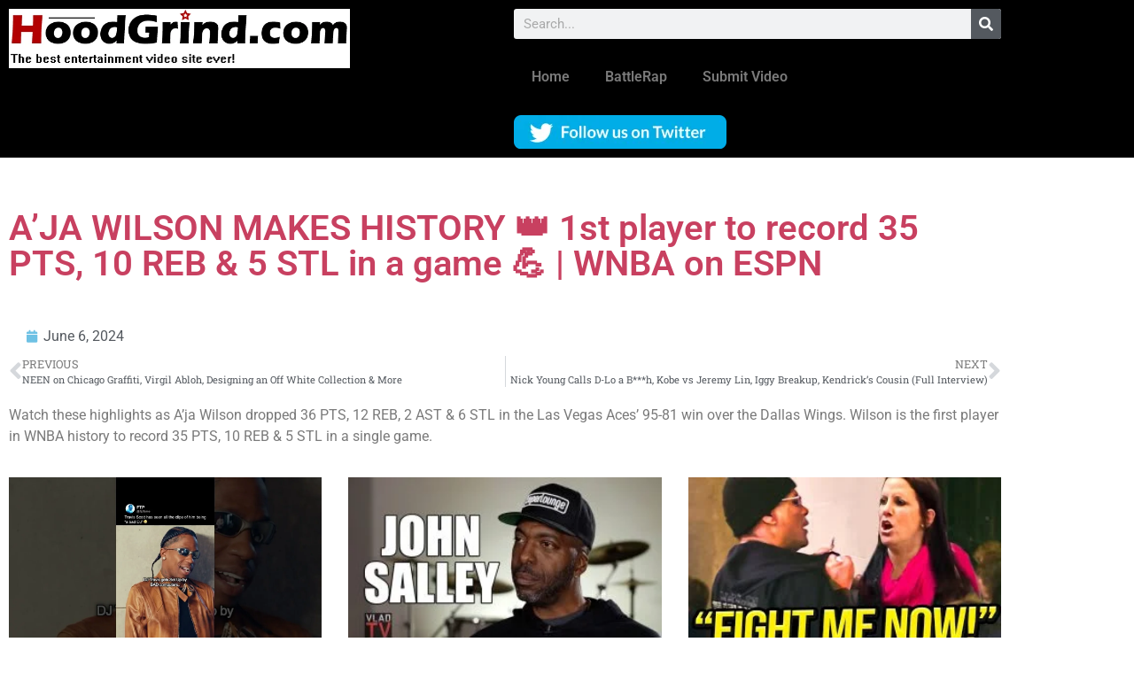

--- FILE ---
content_type: text/html; charset=UTF-8
request_url: https://hoodgrind.com/aja-wilson-makes-history-%F0%9F%91%91-1st-player-to-record-35-pts-10-reb-5-stl-in-a-game-%F0%9F%92%AA-wnba-on-espn/
body_size: 22097
content:
<!doctype html>
<html dir="ltr" lang="en-US" prefix="og: https://ogp.me/ns#">
<head><script data-no-optimize="1">var litespeed_docref=sessionStorage.getItem("litespeed_docref");litespeed_docref&&(Object.defineProperty(document,"referrer",{get:function(){return litespeed_docref}}),sessionStorage.removeItem("litespeed_docref"));</script>
	<meta charset="UTF-8">
	<meta name="viewport" content="width=device-width, initial-scale=1">
	<link rel="profile" href="https://gmpg.org/xfn/11">
	<title>A’JA WILSON MAKES HISTORY 👑 1st player to record 35 PTS, 10 REB &amp; 5 STL in a game 💪 | WNBA on ESPN - HoodGrind</title>

		<!-- All in One SEO 4.9.3 - aioseo.com -->
	<meta name="description" content="Watch these highlights as A&#039;ja Wilson dropped 36 PTS, 12 REB, 2 AST &amp; 6 STL in the Las Vegas Aces&#039; 95-81 win over the Dallas Wings. Wilson is the first player in WNBA history to record 35 PTS, 10 REB &amp; 5 STL in a single game." />
	<meta name="robots" content="max-image-preview:large" />
	<meta name="author" content="admin"/>
	<link rel="canonical" href="https://hoodgrind.com/aja-wilson-makes-history-%f0%9f%91%91-1st-player-to-record-35-pts-10-reb-5-stl-in-a-game-%f0%9f%92%aa-wnba-on-espn/" />
	<meta name="generator" content="All in One SEO (AIOSEO) 4.9.3" />
		<meta property="og:locale" content="en_US" />
		<meta property="og:site_name" content="HoodGrind - HoodGrind: A Worldstarhiphop alternative" />
		<meta property="og:type" content="article" />
		<meta property="og:title" content="A’JA WILSON MAKES HISTORY 👑 1st player to record 35 PTS, 10 REB &amp; 5 STL in a game 💪 | WNBA on ESPN - HoodGrind" />
		<meta property="og:description" content="Watch these highlights as A&#039;ja Wilson dropped 36 PTS, 12 REB, 2 AST &amp; 6 STL in the Las Vegas Aces&#039; 95-81 win over the Dallas Wings. Wilson is the first player in WNBA history to record 35 PTS, 10 REB &amp; 5 STL in a single game." />
		<meta property="og:url" content="https://hoodgrind.com/aja-wilson-makes-history-%f0%9f%91%91-1st-player-to-record-35-pts-10-reb-5-stl-in-a-game-%f0%9f%92%aa-wnba-on-espn/" />
		<meta property="og:image" content="https://i0.wp.com/hoodgrind.com/wp-content/uploads/2020/10/The-best-entertainment.fw_.png?fit=686119&#038;ssl=1" />
		<meta property="og:image:secure_url" content="https://i0.wp.com/hoodgrind.com/wp-content/uploads/2020/10/The-best-entertainment.fw_.png?fit=686119&#038;ssl=1" />
		<meta property="article:published_time" content="2024-06-06T02:32:08+00:00" />
		<meta property="article:modified_time" content="2024-06-06T02:32:09+00:00" />
		<meta property="article:publisher" content="https://www.facebook.com/profile.php?id=100028285196335" />
		<meta name="twitter:card" content="summary_large_image" />
		<meta name="twitter:site" content="@hoodgrindvideo" />
		<meta name="twitter:title" content="A’JA WILSON MAKES HISTORY 👑 1st player to record 35 PTS, 10 REB &amp; 5 STL in a game 💪 | WNBA on ESPN - HoodGrind" />
		<meta name="twitter:description" content="Watch these highlights as A&#039;ja Wilson dropped 36 PTS, 12 REB, 2 AST &amp; 6 STL in the Las Vegas Aces&#039; 95-81 win over the Dallas Wings. Wilson is the first player in WNBA history to record 35 PTS, 10 REB &amp; 5 STL in a single game." />
		<meta name="twitter:creator" content="@hoodgrindvideo" />
		<meta name="twitter:image" content="https://i0.wp.com/hoodgrind.com/wp-content/uploads/2020/10/The-best-entertainment.fw_.png?fit=686119&amp;ssl=1" />
		<script type="application/ld+json" class="aioseo-schema">
			{"@context":"https:\/\/schema.org","@graph":[{"@type":"BlogPosting","@id":"https:\/\/hoodgrind.com\/aja-wilson-makes-history-%f0%9f%91%91-1st-player-to-record-35-pts-10-reb-5-stl-in-a-game-%f0%9f%92%aa-wnba-on-espn\/#blogposting","name":"A\u2019JA WILSON MAKES HISTORY \ud83d\udc51 1st player to record 35 PTS, 10 REB & 5 STL in a game \ud83d\udcaa | WNBA on ESPN - HoodGrind","headline":"A&#8217;JA WILSON MAKES HISTORY \ud83d\udc51 1st player to record 35 PTS, 10 REB &#038; 5 STL in a game \ud83d\udcaa | WNBA on ESPN","author":{"@id":"https:\/\/hoodgrind.com\/author\/admin\/#author"},"publisher":{"@id":"https:\/\/hoodgrind.com\/#organization"},"image":{"@type":"ImageObject","url":"https:\/\/hoodgrind.com\/wp-content\/uploads\/2024\/06\/AJA-WILSON-MAKES-HISTORY-1st-player-to-record-35-PTS-10-REB-5-STL-in-a-game-WNBA-on-ESPN.jpg","width":1280,"height":720},"datePublished":"2024-06-06T02:32:09-05:00","dateModified":"2024-06-06T02:32:09-05:00","inLanguage":"en-US","mainEntityOfPage":{"@id":"https:\/\/hoodgrind.com\/aja-wilson-makes-history-%f0%9f%91%91-1st-player-to-record-35-pts-10-reb-5-stl-in-a-game-%f0%9f%92%aa-wnba-on-espn\/#webpage"},"isPartOf":{"@id":"https:\/\/hoodgrind.com\/aja-wilson-makes-history-%f0%9f%91%91-1st-player-to-record-35-pts-10-reb-5-stl-in-a-game-%f0%9f%92%aa-wnba-on-espn\/#webpage"},"articleSection":"Sports, Video"},{"@type":"BreadcrumbList","@id":"https:\/\/hoodgrind.com\/aja-wilson-makes-history-%f0%9f%91%91-1st-player-to-record-35-pts-10-reb-5-stl-in-a-game-%f0%9f%92%aa-wnba-on-espn\/#breadcrumblist","itemListElement":[{"@type":"ListItem","@id":"https:\/\/hoodgrind.com#listItem","position":1,"name":"Home","item":"https:\/\/hoodgrind.com","nextItem":{"@type":"ListItem","@id":"https:\/\/hoodgrind.com\/category\/sports\/#listItem","name":"Sports"}},{"@type":"ListItem","@id":"https:\/\/hoodgrind.com\/category\/sports\/#listItem","position":2,"name":"Sports","item":"https:\/\/hoodgrind.com\/category\/sports\/","nextItem":{"@type":"ListItem","@id":"https:\/\/hoodgrind.com\/aja-wilson-makes-history-%f0%9f%91%91-1st-player-to-record-35-pts-10-reb-5-stl-in-a-game-%f0%9f%92%aa-wnba-on-espn\/#listItem","name":"A&#8217;JA WILSON MAKES HISTORY \ud83d\udc51 1st player to record 35 PTS, 10 REB &#038; 5 STL in a game \ud83d\udcaa | WNBA on ESPN"},"previousItem":{"@type":"ListItem","@id":"https:\/\/hoodgrind.com#listItem","name":"Home"}},{"@type":"ListItem","@id":"https:\/\/hoodgrind.com\/aja-wilson-makes-history-%f0%9f%91%91-1st-player-to-record-35-pts-10-reb-5-stl-in-a-game-%f0%9f%92%aa-wnba-on-espn\/#listItem","position":3,"name":"A&#8217;JA WILSON MAKES HISTORY \ud83d\udc51 1st player to record 35 PTS, 10 REB &#038; 5 STL in a game \ud83d\udcaa | WNBA on ESPN","previousItem":{"@type":"ListItem","@id":"https:\/\/hoodgrind.com\/category\/sports\/#listItem","name":"Sports"}}]},{"@type":"Organization","@id":"https:\/\/hoodgrind.com\/#organization","name":"HoodGrind HoodGrind","description":"HoodGrind: A Worldstarhiphop alternative Are you not entertained? Yesterday's price is not todays price!","url":"https:\/\/hoodgrind.com\/","logo":{"@type":"ImageObject","url":"https:\/\/hoodgrind.com\/wp-content\/uploads\/2020\/10\/The-best-entertainment.fw_.png","@id":"https:\/\/hoodgrind.com\/aja-wilson-makes-history-%f0%9f%91%91-1st-player-to-record-35-pts-10-reb-5-stl-in-a-game-%f0%9f%92%aa-wnba-on-espn\/#organizationLogo","width":686,"height":119},"image":{"@id":"https:\/\/hoodgrind.com\/aja-wilson-makes-history-%f0%9f%91%91-1st-player-to-record-35-pts-10-reb-5-stl-in-a-game-%f0%9f%92%aa-wnba-on-espn\/#organizationLogo"},"sameAs":["https:\/\/www.facebook.com\/profile.php?id=100028285196335","https:\/\/x.com\/hoodgrindvideo"]},{"@type":"Person","@id":"https:\/\/hoodgrind.com\/author\/admin\/#author","url":"https:\/\/hoodgrind.com\/author\/admin\/","name":"admin","image":{"@type":"ImageObject","@id":"https:\/\/hoodgrind.com\/aja-wilson-makes-history-%f0%9f%91%91-1st-player-to-record-35-pts-10-reb-5-stl-in-a-game-%f0%9f%92%aa-wnba-on-espn\/#authorImage","url":"https:\/\/secure.gravatar.com\/avatar\/634ab8f649370704068e644b8b519854518da4c95beaacbcb1423d85fa8b7724?s=96&d=wavatar&r=g","width":96,"height":96,"caption":"admin"}},{"@type":"WebPage","@id":"https:\/\/hoodgrind.com\/aja-wilson-makes-history-%f0%9f%91%91-1st-player-to-record-35-pts-10-reb-5-stl-in-a-game-%f0%9f%92%aa-wnba-on-espn\/#webpage","url":"https:\/\/hoodgrind.com\/aja-wilson-makes-history-%f0%9f%91%91-1st-player-to-record-35-pts-10-reb-5-stl-in-a-game-%f0%9f%92%aa-wnba-on-espn\/","name":"A\u2019JA WILSON MAKES HISTORY \ud83d\udc51 1st player to record 35 PTS, 10 REB & 5 STL in a game \ud83d\udcaa | WNBA on ESPN - HoodGrind","description":"Watch these highlights as A'ja Wilson dropped 36 PTS, 12 REB, 2 AST & 6 STL in the Las Vegas Aces' 95-81 win over the Dallas Wings. Wilson is the first player in WNBA history to record 35 PTS, 10 REB & 5 STL in a single game.","inLanguage":"en-US","isPartOf":{"@id":"https:\/\/hoodgrind.com\/#website"},"breadcrumb":{"@id":"https:\/\/hoodgrind.com\/aja-wilson-makes-history-%f0%9f%91%91-1st-player-to-record-35-pts-10-reb-5-stl-in-a-game-%f0%9f%92%aa-wnba-on-espn\/#breadcrumblist"},"author":{"@id":"https:\/\/hoodgrind.com\/author\/admin\/#author"},"creator":{"@id":"https:\/\/hoodgrind.com\/author\/admin\/#author"},"image":{"@type":"ImageObject","url":"https:\/\/hoodgrind.com\/wp-content\/uploads\/2024\/06\/AJA-WILSON-MAKES-HISTORY-1st-player-to-record-35-PTS-10-REB-5-STL-in-a-game-WNBA-on-ESPN.jpg","@id":"https:\/\/hoodgrind.com\/aja-wilson-makes-history-%f0%9f%91%91-1st-player-to-record-35-pts-10-reb-5-stl-in-a-game-%f0%9f%92%aa-wnba-on-espn\/#mainImage","width":1280,"height":720},"primaryImageOfPage":{"@id":"https:\/\/hoodgrind.com\/aja-wilson-makes-history-%f0%9f%91%91-1st-player-to-record-35-pts-10-reb-5-stl-in-a-game-%f0%9f%92%aa-wnba-on-espn\/#mainImage"},"datePublished":"2024-06-06T02:32:09-05:00","dateModified":"2024-06-06T02:32:09-05:00"},{"@type":"WebSite","@id":"https:\/\/hoodgrind.com\/#website","url":"https:\/\/hoodgrind.com\/","name":"HoodGrind","description":"HoodGrind: A Worldstarhiphop alternative","inLanguage":"en-US","publisher":{"@id":"https:\/\/hoodgrind.com\/#organization"}}]}
		</script>
		<!-- All in One SEO -->

<link rel='dns-prefetch' href='//www.googletagmanager.com' />
<link rel='dns-prefetch' href='//pagead2.googlesyndication.com' />
<link rel="alternate" type="application/rss+xml" title="HoodGrind &raquo; Feed" href="https://hoodgrind.com/feed/" />
<link rel="alternate" type="application/rss+xml" title="HoodGrind &raquo; Comments Feed" href="https://hoodgrind.com/comments/feed/" />
<link rel="alternate" type="application/rss+xml" title="HoodGrind &raquo; A&#8217;JA WILSON MAKES HISTORY 👑 1st player to record 35 PTS, 10 REB &#038; 5 STL in a game 💪 | WNBA on ESPN Comments Feed" href="https://hoodgrind.com/aja-wilson-makes-history-%f0%9f%91%91-1st-player-to-record-35-pts-10-reb-5-stl-in-a-game-%f0%9f%92%aa-wnba-on-espn/feed/" />
<link rel="alternate" title="oEmbed (JSON)" type="application/json+oembed" href="https://hoodgrind.com/wp-json/oembed/1.0/embed?url=https%3A%2F%2Fhoodgrind.com%2Faja-wilson-makes-history-%25f0%259f%2591%2591-1st-player-to-record-35-pts-10-reb-5-stl-in-a-game-%25f0%259f%2592%25aa-wnba-on-espn%2F" />
<link rel="alternate" title="oEmbed (XML)" type="text/xml+oembed" href="https://hoodgrind.com/wp-json/oembed/1.0/embed?url=https%3A%2F%2Fhoodgrind.com%2Faja-wilson-makes-history-%25f0%259f%2591%2591-1st-player-to-record-35-pts-10-reb-5-stl-in-a-game-%25f0%259f%2592%25aa-wnba-on-espn%2F&#038;format=xml" />
		<!-- This site uses the Google Analytics by MonsterInsights plugin v9.11.1 - Using Analytics tracking - https://www.monsterinsights.com/ -->
							<script src="//www.googletagmanager.com/gtag/js?id=G-HTK4STYLX2"  data-cfasync="false" data-wpfc-render="false" async></script>
			<script data-cfasync="false" data-wpfc-render="false">
				var mi_version = '9.11.1';
				var mi_track_user = true;
				var mi_no_track_reason = '';
								var MonsterInsightsDefaultLocations = {"page_location":"https:\/\/hoodgrind.com\/aja-wilson-makes-history-%F0%9F%91%91-1st-player-to-record-35-pts-10-reb-5-stl-in-a-game-%F0%9F%92%AA-wnba-on-espn\/"};
								if ( typeof MonsterInsightsPrivacyGuardFilter === 'function' ) {
					var MonsterInsightsLocations = (typeof MonsterInsightsExcludeQuery === 'object') ? MonsterInsightsPrivacyGuardFilter( MonsterInsightsExcludeQuery ) : MonsterInsightsPrivacyGuardFilter( MonsterInsightsDefaultLocations );
				} else {
					var MonsterInsightsLocations = (typeof MonsterInsightsExcludeQuery === 'object') ? MonsterInsightsExcludeQuery : MonsterInsightsDefaultLocations;
				}

								var disableStrs = [
										'ga-disable-G-HTK4STYLX2',
									];

				/* Function to detect opted out users */
				function __gtagTrackerIsOptedOut() {
					for (var index = 0; index < disableStrs.length; index++) {
						if (document.cookie.indexOf(disableStrs[index] + '=true') > -1) {
							return true;
						}
					}

					return false;
				}

				/* Disable tracking if the opt-out cookie exists. */
				if (__gtagTrackerIsOptedOut()) {
					for (var index = 0; index < disableStrs.length; index++) {
						window[disableStrs[index]] = true;
					}
				}

				/* Opt-out function */
				function __gtagTrackerOptout() {
					for (var index = 0; index < disableStrs.length; index++) {
						document.cookie = disableStrs[index] + '=true; expires=Thu, 31 Dec 2099 23:59:59 UTC; path=/';
						window[disableStrs[index]] = true;
					}
				}

				if ('undefined' === typeof gaOptout) {
					function gaOptout() {
						__gtagTrackerOptout();
					}
				}
								window.dataLayer = window.dataLayer || [];

				window.MonsterInsightsDualTracker = {
					helpers: {},
					trackers: {},
				};
				if (mi_track_user) {
					function __gtagDataLayer() {
						dataLayer.push(arguments);
					}

					function __gtagTracker(type, name, parameters) {
						if (!parameters) {
							parameters = {};
						}

						if (parameters.send_to) {
							__gtagDataLayer.apply(null, arguments);
							return;
						}

						if (type === 'event') {
														parameters.send_to = monsterinsights_frontend.v4_id;
							var hookName = name;
							if (typeof parameters['event_category'] !== 'undefined') {
								hookName = parameters['event_category'] + ':' + name;
							}

							if (typeof MonsterInsightsDualTracker.trackers[hookName] !== 'undefined') {
								MonsterInsightsDualTracker.trackers[hookName](parameters);
							} else {
								__gtagDataLayer('event', name, parameters);
							}
							
						} else {
							__gtagDataLayer.apply(null, arguments);
						}
					}

					__gtagTracker('js', new Date());
					__gtagTracker('set', {
						'developer_id.dZGIzZG': true,
											});
					if ( MonsterInsightsLocations.page_location ) {
						__gtagTracker('set', MonsterInsightsLocations);
					}
										__gtagTracker('config', 'G-HTK4STYLX2', {"forceSSL":"true","link_attribution":"true"} );
										window.gtag = __gtagTracker;										(function () {
						/* https://developers.google.com/analytics/devguides/collection/analyticsjs/ */
						/* ga and __gaTracker compatibility shim. */
						var noopfn = function () {
							return null;
						};
						var newtracker = function () {
							return new Tracker();
						};
						var Tracker = function () {
							return null;
						};
						var p = Tracker.prototype;
						p.get = noopfn;
						p.set = noopfn;
						p.send = function () {
							var args = Array.prototype.slice.call(arguments);
							args.unshift('send');
							__gaTracker.apply(null, args);
						};
						var __gaTracker = function () {
							var len = arguments.length;
							if (len === 0) {
								return;
							}
							var f = arguments[len - 1];
							if (typeof f !== 'object' || f === null || typeof f.hitCallback !== 'function') {
								if ('send' === arguments[0]) {
									var hitConverted, hitObject = false, action;
									if ('event' === arguments[1]) {
										if ('undefined' !== typeof arguments[3]) {
											hitObject = {
												'eventAction': arguments[3],
												'eventCategory': arguments[2],
												'eventLabel': arguments[4],
												'value': arguments[5] ? arguments[5] : 1,
											}
										}
									}
									if ('pageview' === arguments[1]) {
										if ('undefined' !== typeof arguments[2]) {
											hitObject = {
												'eventAction': 'page_view',
												'page_path': arguments[2],
											}
										}
									}
									if (typeof arguments[2] === 'object') {
										hitObject = arguments[2];
									}
									if (typeof arguments[5] === 'object') {
										Object.assign(hitObject, arguments[5]);
									}
									if ('undefined' !== typeof arguments[1].hitType) {
										hitObject = arguments[1];
										if ('pageview' === hitObject.hitType) {
											hitObject.eventAction = 'page_view';
										}
									}
									if (hitObject) {
										action = 'timing' === arguments[1].hitType ? 'timing_complete' : hitObject.eventAction;
										hitConverted = mapArgs(hitObject);
										__gtagTracker('event', action, hitConverted);
									}
								}
								return;
							}

							function mapArgs(args) {
								var arg, hit = {};
								var gaMap = {
									'eventCategory': 'event_category',
									'eventAction': 'event_action',
									'eventLabel': 'event_label',
									'eventValue': 'event_value',
									'nonInteraction': 'non_interaction',
									'timingCategory': 'event_category',
									'timingVar': 'name',
									'timingValue': 'value',
									'timingLabel': 'event_label',
									'page': 'page_path',
									'location': 'page_location',
									'title': 'page_title',
									'referrer' : 'page_referrer',
								};
								for (arg in args) {
																		if (!(!args.hasOwnProperty(arg) || !gaMap.hasOwnProperty(arg))) {
										hit[gaMap[arg]] = args[arg];
									} else {
										hit[arg] = args[arg];
									}
								}
								return hit;
							}

							try {
								f.hitCallback();
							} catch (ex) {
							}
						};
						__gaTracker.create = newtracker;
						__gaTracker.getByName = newtracker;
						__gaTracker.getAll = function () {
							return [];
						};
						__gaTracker.remove = noopfn;
						__gaTracker.loaded = true;
						window['__gaTracker'] = __gaTracker;
					})();
									} else {
										console.log("");
					(function () {
						function __gtagTracker() {
							return null;
						}

						window['__gtagTracker'] = __gtagTracker;
						window['gtag'] = __gtagTracker;
					})();
									}
			</script>
							<!-- / Google Analytics by MonsterInsights -->
		<style id='wp-img-auto-sizes-contain-inline-css'>
img:is([sizes=auto i],[sizes^="auto," i]){contain-intrinsic-size:3000px 1500px}
/*# sourceURL=wp-img-auto-sizes-contain-inline-css */
</style>

<link rel='stylesheet' id='pt-cv-public-style-css' href='https://hoodgrind.com/wp-content/plugins/content-views-query-and-display-post-page/public/assets/css/cv.css?ver=4.2.1' media='all' />
<link rel='stylesheet' id='pt-cv-public-pro-style-css' href='https://hoodgrind.com/wp-content/plugins/pt-content-views-pro/public/assets/css/cvpro.min.css?ver=5.7.0' media='all' />
<style id='wp-emoji-styles-inline-css'>

	img.wp-smiley, img.emoji {
		display: inline !important;
		border: none !important;
		box-shadow: none !important;
		height: 1em !important;
		width: 1em !important;
		margin: 0 0.07em !important;
		vertical-align: -0.1em !important;
		background: none !important;
		padding: 0 !important;
	}
/*# sourceURL=wp-emoji-styles-inline-css */
</style>
<link rel='stylesheet' id='wp-block-library-css' href='https://hoodgrind.com/wp-includes/css/dist/block-library/style.min.css?ver=6.9' media='all' />
<link rel='stylesheet' id='aioseo/css/src/vue/standalone/blocks/table-of-contents/global.scss-css' href='https://hoodgrind.com/wp-content/plugins/all-in-one-seo-pack/dist/Lite/assets/css/table-of-contents/global.e90f6d47.css?ver=4.9.3' media='all' />
<style id='global-styles-inline-css'>
:root{--wp--preset--aspect-ratio--square: 1;--wp--preset--aspect-ratio--4-3: 4/3;--wp--preset--aspect-ratio--3-4: 3/4;--wp--preset--aspect-ratio--3-2: 3/2;--wp--preset--aspect-ratio--2-3: 2/3;--wp--preset--aspect-ratio--16-9: 16/9;--wp--preset--aspect-ratio--9-16: 9/16;--wp--preset--color--black: #000000;--wp--preset--color--cyan-bluish-gray: #abb8c3;--wp--preset--color--white: #ffffff;--wp--preset--color--pale-pink: #f78da7;--wp--preset--color--vivid-red: #cf2e2e;--wp--preset--color--luminous-vivid-orange: #ff6900;--wp--preset--color--luminous-vivid-amber: #fcb900;--wp--preset--color--light-green-cyan: #7bdcb5;--wp--preset--color--vivid-green-cyan: #00d084;--wp--preset--color--pale-cyan-blue: #8ed1fc;--wp--preset--color--vivid-cyan-blue: #0693e3;--wp--preset--color--vivid-purple: #9b51e0;--wp--preset--gradient--vivid-cyan-blue-to-vivid-purple: linear-gradient(135deg,rgb(6,147,227) 0%,rgb(155,81,224) 100%);--wp--preset--gradient--light-green-cyan-to-vivid-green-cyan: linear-gradient(135deg,rgb(122,220,180) 0%,rgb(0,208,130) 100%);--wp--preset--gradient--luminous-vivid-amber-to-luminous-vivid-orange: linear-gradient(135deg,rgb(252,185,0) 0%,rgb(255,105,0) 100%);--wp--preset--gradient--luminous-vivid-orange-to-vivid-red: linear-gradient(135deg,rgb(255,105,0) 0%,rgb(207,46,46) 100%);--wp--preset--gradient--very-light-gray-to-cyan-bluish-gray: linear-gradient(135deg,rgb(238,238,238) 0%,rgb(169,184,195) 100%);--wp--preset--gradient--cool-to-warm-spectrum: linear-gradient(135deg,rgb(74,234,220) 0%,rgb(151,120,209) 20%,rgb(207,42,186) 40%,rgb(238,44,130) 60%,rgb(251,105,98) 80%,rgb(254,248,76) 100%);--wp--preset--gradient--blush-light-purple: linear-gradient(135deg,rgb(255,206,236) 0%,rgb(152,150,240) 100%);--wp--preset--gradient--blush-bordeaux: linear-gradient(135deg,rgb(254,205,165) 0%,rgb(254,45,45) 50%,rgb(107,0,62) 100%);--wp--preset--gradient--luminous-dusk: linear-gradient(135deg,rgb(255,203,112) 0%,rgb(199,81,192) 50%,rgb(65,88,208) 100%);--wp--preset--gradient--pale-ocean: linear-gradient(135deg,rgb(255,245,203) 0%,rgb(182,227,212) 50%,rgb(51,167,181) 100%);--wp--preset--gradient--electric-grass: linear-gradient(135deg,rgb(202,248,128) 0%,rgb(113,206,126) 100%);--wp--preset--gradient--midnight: linear-gradient(135deg,rgb(2,3,129) 0%,rgb(40,116,252) 100%);--wp--preset--font-size--small: 13px;--wp--preset--font-size--medium: 20px;--wp--preset--font-size--large: 36px;--wp--preset--font-size--x-large: 42px;--wp--preset--spacing--20: 0.44rem;--wp--preset--spacing--30: 0.67rem;--wp--preset--spacing--40: 1rem;--wp--preset--spacing--50: 1.5rem;--wp--preset--spacing--60: 2.25rem;--wp--preset--spacing--70: 3.38rem;--wp--preset--spacing--80: 5.06rem;--wp--preset--shadow--natural: 6px 6px 9px rgba(0, 0, 0, 0.2);--wp--preset--shadow--deep: 12px 12px 50px rgba(0, 0, 0, 0.4);--wp--preset--shadow--sharp: 6px 6px 0px rgba(0, 0, 0, 0.2);--wp--preset--shadow--outlined: 6px 6px 0px -3px rgb(255, 255, 255), 6px 6px rgb(0, 0, 0);--wp--preset--shadow--crisp: 6px 6px 0px rgb(0, 0, 0);}:root { --wp--style--global--content-size: 800px;--wp--style--global--wide-size: 1200px; }:where(body) { margin: 0; }.wp-site-blocks > .alignleft { float: left; margin-right: 2em; }.wp-site-blocks > .alignright { float: right; margin-left: 2em; }.wp-site-blocks > .aligncenter { justify-content: center; margin-left: auto; margin-right: auto; }:where(.wp-site-blocks) > * { margin-block-start: 24px; margin-block-end: 0; }:where(.wp-site-blocks) > :first-child { margin-block-start: 0; }:where(.wp-site-blocks) > :last-child { margin-block-end: 0; }:root { --wp--style--block-gap: 24px; }:root :where(.is-layout-flow) > :first-child{margin-block-start: 0;}:root :where(.is-layout-flow) > :last-child{margin-block-end: 0;}:root :where(.is-layout-flow) > *{margin-block-start: 24px;margin-block-end: 0;}:root :where(.is-layout-constrained) > :first-child{margin-block-start: 0;}:root :where(.is-layout-constrained) > :last-child{margin-block-end: 0;}:root :where(.is-layout-constrained) > *{margin-block-start: 24px;margin-block-end: 0;}:root :where(.is-layout-flex){gap: 24px;}:root :where(.is-layout-grid){gap: 24px;}.is-layout-flow > .alignleft{float: left;margin-inline-start: 0;margin-inline-end: 2em;}.is-layout-flow > .alignright{float: right;margin-inline-start: 2em;margin-inline-end: 0;}.is-layout-flow > .aligncenter{margin-left: auto !important;margin-right: auto !important;}.is-layout-constrained > .alignleft{float: left;margin-inline-start: 0;margin-inline-end: 2em;}.is-layout-constrained > .alignright{float: right;margin-inline-start: 2em;margin-inline-end: 0;}.is-layout-constrained > .aligncenter{margin-left: auto !important;margin-right: auto !important;}.is-layout-constrained > :where(:not(.alignleft):not(.alignright):not(.alignfull)){max-width: var(--wp--style--global--content-size);margin-left: auto !important;margin-right: auto !important;}.is-layout-constrained > .alignwide{max-width: var(--wp--style--global--wide-size);}body .is-layout-flex{display: flex;}.is-layout-flex{flex-wrap: wrap;align-items: center;}.is-layout-flex > :is(*, div){margin: 0;}body .is-layout-grid{display: grid;}.is-layout-grid > :is(*, div){margin: 0;}body{padding-top: 0px;padding-right: 0px;padding-bottom: 0px;padding-left: 0px;}a:where(:not(.wp-element-button)){text-decoration: underline;}:root :where(.wp-element-button, .wp-block-button__link){background-color: #32373c;border-width: 0;color: #fff;font-family: inherit;font-size: inherit;font-style: inherit;font-weight: inherit;letter-spacing: inherit;line-height: inherit;padding-top: calc(0.667em + 2px);padding-right: calc(1.333em + 2px);padding-bottom: calc(0.667em + 2px);padding-left: calc(1.333em + 2px);text-decoration: none;text-transform: inherit;}.has-black-color{color: var(--wp--preset--color--black) !important;}.has-cyan-bluish-gray-color{color: var(--wp--preset--color--cyan-bluish-gray) !important;}.has-white-color{color: var(--wp--preset--color--white) !important;}.has-pale-pink-color{color: var(--wp--preset--color--pale-pink) !important;}.has-vivid-red-color{color: var(--wp--preset--color--vivid-red) !important;}.has-luminous-vivid-orange-color{color: var(--wp--preset--color--luminous-vivid-orange) !important;}.has-luminous-vivid-amber-color{color: var(--wp--preset--color--luminous-vivid-amber) !important;}.has-light-green-cyan-color{color: var(--wp--preset--color--light-green-cyan) !important;}.has-vivid-green-cyan-color{color: var(--wp--preset--color--vivid-green-cyan) !important;}.has-pale-cyan-blue-color{color: var(--wp--preset--color--pale-cyan-blue) !important;}.has-vivid-cyan-blue-color{color: var(--wp--preset--color--vivid-cyan-blue) !important;}.has-vivid-purple-color{color: var(--wp--preset--color--vivid-purple) !important;}.has-black-background-color{background-color: var(--wp--preset--color--black) !important;}.has-cyan-bluish-gray-background-color{background-color: var(--wp--preset--color--cyan-bluish-gray) !important;}.has-white-background-color{background-color: var(--wp--preset--color--white) !important;}.has-pale-pink-background-color{background-color: var(--wp--preset--color--pale-pink) !important;}.has-vivid-red-background-color{background-color: var(--wp--preset--color--vivid-red) !important;}.has-luminous-vivid-orange-background-color{background-color: var(--wp--preset--color--luminous-vivid-orange) !important;}.has-luminous-vivid-amber-background-color{background-color: var(--wp--preset--color--luminous-vivid-amber) !important;}.has-light-green-cyan-background-color{background-color: var(--wp--preset--color--light-green-cyan) !important;}.has-vivid-green-cyan-background-color{background-color: var(--wp--preset--color--vivid-green-cyan) !important;}.has-pale-cyan-blue-background-color{background-color: var(--wp--preset--color--pale-cyan-blue) !important;}.has-vivid-cyan-blue-background-color{background-color: var(--wp--preset--color--vivid-cyan-blue) !important;}.has-vivid-purple-background-color{background-color: var(--wp--preset--color--vivid-purple) !important;}.has-black-border-color{border-color: var(--wp--preset--color--black) !important;}.has-cyan-bluish-gray-border-color{border-color: var(--wp--preset--color--cyan-bluish-gray) !important;}.has-white-border-color{border-color: var(--wp--preset--color--white) !important;}.has-pale-pink-border-color{border-color: var(--wp--preset--color--pale-pink) !important;}.has-vivid-red-border-color{border-color: var(--wp--preset--color--vivid-red) !important;}.has-luminous-vivid-orange-border-color{border-color: var(--wp--preset--color--luminous-vivid-orange) !important;}.has-luminous-vivid-amber-border-color{border-color: var(--wp--preset--color--luminous-vivid-amber) !important;}.has-light-green-cyan-border-color{border-color: var(--wp--preset--color--light-green-cyan) !important;}.has-vivid-green-cyan-border-color{border-color: var(--wp--preset--color--vivid-green-cyan) !important;}.has-pale-cyan-blue-border-color{border-color: var(--wp--preset--color--pale-cyan-blue) !important;}.has-vivid-cyan-blue-border-color{border-color: var(--wp--preset--color--vivid-cyan-blue) !important;}.has-vivid-purple-border-color{border-color: var(--wp--preset--color--vivid-purple) !important;}.has-vivid-cyan-blue-to-vivid-purple-gradient-background{background: var(--wp--preset--gradient--vivid-cyan-blue-to-vivid-purple) !important;}.has-light-green-cyan-to-vivid-green-cyan-gradient-background{background: var(--wp--preset--gradient--light-green-cyan-to-vivid-green-cyan) !important;}.has-luminous-vivid-amber-to-luminous-vivid-orange-gradient-background{background: var(--wp--preset--gradient--luminous-vivid-amber-to-luminous-vivid-orange) !important;}.has-luminous-vivid-orange-to-vivid-red-gradient-background{background: var(--wp--preset--gradient--luminous-vivid-orange-to-vivid-red) !important;}.has-very-light-gray-to-cyan-bluish-gray-gradient-background{background: var(--wp--preset--gradient--very-light-gray-to-cyan-bluish-gray) !important;}.has-cool-to-warm-spectrum-gradient-background{background: var(--wp--preset--gradient--cool-to-warm-spectrum) !important;}.has-blush-light-purple-gradient-background{background: var(--wp--preset--gradient--blush-light-purple) !important;}.has-blush-bordeaux-gradient-background{background: var(--wp--preset--gradient--blush-bordeaux) !important;}.has-luminous-dusk-gradient-background{background: var(--wp--preset--gradient--luminous-dusk) !important;}.has-pale-ocean-gradient-background{background: var(--wp--preset--gradient--pale-ocean) !important;}.has-electric-grass-gradient-background{background: var(--wp--preset--gradient--electric-grass) !important;}.has-midnight-gradient-background{background: var(--wp--preset--gradient--midnight) !important;}.has-small-font-size{font-size: var(--wp--preset--font-size--small) !important;}.has-medium-font-size{font-size: var(--wp--preset--font-size--medium) !important;}.has-large-font-size{font-size: var(--wp--preset--font-size--large) !important;}.has-x-large-font-size{font-size: var(--wp--preset--font-size--x-large) !important;}
:root :where(.wp-block-pullquote){font-size: 1.5em;line-height: 1.6;}
/*# sourceURL=global-styles-inline-css */
</style>
<link rel='stylesheet' id='contact-form-7-css' href='https://hoodgrind.com/wp-content/plugins/contact-form-7/includes/css/styles.css?ver=6.1.4' media='all' />
<link rel='stylesheet' id='video-blogster-pro-frontend-css' href='https://hoodgrind.com/wp-content/plugins/video-blogster-pro/video-blogster-frontend.css?ver=4.9.0.4' media='all' />
<link rel='stylesheet' id='hello-elementor-css' href='https://hoodgrind.com/wp-content/themes/hello-elementor/assets/css/reset.css?ver=3.4.6' media='all' />
<link rel='stylesheet' id='hello-elementor-theme-style-css' href='https://hoodgrind.com/wp-content/themes/hello-elementor/assets/css/theme.css?ver=3.4.6' media='all' />
<link rel='stylesheet' id='hello-elementor-header-footer-css' href='https://hoodgrind.com/wp-content/themes/hello-elementor/assets/css/header-footer.css?ver=3.4.6' media='all' />
<link rel='stylesheet' id='elementor-frontend-css' href='https://hoodgrind.com/wp-content/plugins/elementor/assets/css/frontend.min.css?ver=3.34.2' media='all' />
<link rel='stylesheet' id='widget-image-css' href='https://hoodgrind.com/wp-content/plugins/elementor/assets/css/widget-image.min.css?ver=3.34.2' media='all' />
<link rel='stylesheet' id='widget-search-form-css' href='https://hoodgrind.com/wp-content/plugins/elementor-pro/assets/css/widget-search-form.min.css?ver=3.34.1' media='all' />
<link rel='stylesheet' id='elementor-icons-shared-0-css' href='https://hoodgrind.com/wp-content/plugins/elementor/assets/lib/font-awesome/css/fontawesome.min.css?ver=5.15.3' media='all' />
<link rel='stylesheet' id='elementor-icons-fa-solid-css' href='https://hoodgrind.com/wp-content/plugins/elementor/assets/lib/font-awesome/css/solid.min.css?ver=5.15.3' media='all' />
<link rel='stylesheet' id='widget-nav-menu-css' href='https://hoodgrind.com/wp-content/plugins/elementor-pro/assets/css/widget-nav-menu.min.css?ver=3.34.1' media='all' />
<link rel='stylesheet' id='widget-heading-css' href='https://hoodgrind.com/wp-content/plugins/elementor/assets/css/widget-heading.min.css?ver=3.34.2' media='all' />
<link rel='stylesheet' id='widget-video-css' href='https://hoodgrind.com/wp-content/plugins/elementor/assets/css/widget-video.min.css?ver=3.34.2' media='all' />
<link rel='stylesheet' id='widget-post-info-css' href='https://hoodgrind.com/wp-content/plugins/elementor-pro/assets/css/widget-post-info.min.css?ver=3.34.1' media='all' />
<link rel='stylesheet' id='widget-icon-list-css' href='https://hoodgrind.com/wp-content/plugins/elementor/assets/css/widget-icon-list.min.css?ver=3.34.2' media='all' />
<link rel='stylesheet' id='elementor-icons-fa-regular-css' href='https://hoodgrind.com/wp-content/plugins/elementor/assets/lib/font-awesome/css/regular.min.css?ver=5.15.3' media='all' />
<link rel='stylesheet' id='widget-post-navigation-css' href='https://hoodgrind.com/wp-content/plugins/elementor-pro/assets/css/widget-post-navigation.min.css?ver=3.34.1' media='all' />
<link rel='stylesheet' id='widget-posts-css' href='https://hoodgrind.com/wp-content/plugins/elementor-pro/assets/css/widget-posts.min.css?ver=3.34.1' media='all' />
<link rel='stylesheet' id='elementor-icons-css' href='https://hoodgrind.com/wp-content/plugins/elementor/assets/lib/eicons/css/elementor-icons.min.css?ver=5.46.0' media='all' />
<link rel='stylesheet' id='elementor-post-103305-css' href='https://hoodgrind.com/wp-content/uploads/elementor/css/post-103305.css?ver=1769023934' media='all' />
<link rel='stylesheet' id='font-awesome-5-all-css' href='https://hoodgrind.com/wp-content/plugins/elementor/assets/lib/font-awesome/css/all.min.css?ver=3.34.2' media='all' />
<link rel='stylesheet' id='font-awesome-4-shim-css' href='https://hoodgrind.com/wp-content/plugins/elementor/assets/lib/font-awesome/css/v4-shims.min.css?ver=3.34.2' media='all' />
<link rel='stylesheet' id='elementor-post-102457-css' href='https://hoodgrind.com/wp-content/uploads/elementor/css/post-102457.css?ver=1769023934' media='all' />
<link rel='stylesheet' id='elementor-post-102467-css' href='https://hoodgrind.com/wp-content/uploads/elementor/css/post-102467.css?ver=1769023934' media='all' />
<link rel='stylesheet' id='elementor-post-102451-css' href='https://hoodgrind.com/wp-content/uploads/elementor/css/post-102451.css?ver=1769023956' media='all' />
<link rel='stylesheet' id='elementor-gf-local-roboto-css' href='https://hoodgrind.com/wp-content/uploads/elementor/google-fonts/css/roboto.css?ver=1742232280' media='all' />
<link rel='stylesheet' id='elementor-gf-local-robotoslab-css' href='https://hoodgrind.com/wp-content/uploads/elementor/google-fonts/css/robotoslab.css?ver=1742232284' media='all' />
<script src="https://hoodgrind.com/wp-content/plugins/google-analytics-for-wordpress/assets/js/frontend-gtag.min.js?ver=9.11.1" id="monsterinsights-frontend-script-js" async data-wp-strategy="async"></script>
<script data-cfasync="false" data-wpfc-render="false" id='monsterinsights-frontend-script-js-extra'>var monsterinsights_frontend = {"js_events_tracking":"true","download_extensions":"doc,pdf,ppt,zip,xls,docx,pptx,xlsx","inbound_paths":"[{\"path\":\"\\\/go\\\/\",\"label\":\"affiliate\"},{\"path\":\"\\\/recommend\\\/\",\"label\":\"affiliate\"}]","home_url":"https:\/\/hoodgrind.com","hash_tracking":"false","v4_id":"G-HTK4STYLX2"};</script>
<script src="https://hoodgrind.com/wp-includes/js/jquery/jquery.min.js?ver=3.7.1" id="jquery-core-js"></script>
<script src="https://hoodgrind.com/wp-includes/js/jquery/jquery-migrate.min.js?ver=3.4.1" id="jquery-migrate-js"></script>
<script src="https://hoodgrind.com/wp-content/plugins/elementor/assets/lib/font-awesome/js/v4-shims.min.js?ver=3.34.2" id="font-awesome-4-shim-js"></script>

<!-- Google tag (gtag.js) snippet added by Site Kit -->
<!-- Google Analytics snippet added by Site Kit -->
<script src="https://www.googletagmanager.com/gtag/js?id=G-25VR6KT81K" id="google_gtagjs-js" async></script>
<script id="google_gtagjs-js-after">
window.dataLayer = window.dataLayer || [];function gtag(){dataLayer.push(arguments);}
gtag("set","linker",{"domains":["hoodgrind.com"]});
gtag("js", new Date());
gtag("set", "developer_id.dZTNiMT", true);
gtag("config", "G-25VR6KT81K");
 window._googlesitekit = window._googlesitekit || {}; window._googlesitekit.throttledEvents = []; window._googlesitekit.gtagEvent = (name, data) => { var key = JSON.stringify( { name, data } ); if ( !! window._googlesitekit.throttledEvents[ key ] ) { return; } window._googlesitekit.throttledEvents[ key ] = true; setTimeout( () => { delete window._googlesitekit.throttledEvents[ key ]; }, 5 ); gtag( "event", name, { ...data, event_source: "site-kit" } ); }; 
//# sourceURL=google_gtagjs-js-after
</script>
<link rel="https://api.w.org/" href="https://hoodgrind.com/wp-json/" /><link rel="alternate" title="JSON" type="application/json" href="https://hoodgrind.com/wp-json/wp/v2/posts/185089" /><link rel="EditURI" type="application/rsd+xml" title="RSD" href="https://hoodgrind.com/xmlrpc.php?rsd" />
<meta name="generator" content="WordPress 6.9" />
<link rel='shortlink' href='https://hoodgrind.com/?p=185089' />
<meta name="generator" content="Site Kit by Google 1.170.0" />
<!-- Google AdSense meta tags added by Site Kit -->
<meta name="google-adsense-platform-account" content="ca-host-pub-2644536267352236">
<meta name="google-adsense-platform-domain" content="sitekit.withgoogle.com">
<!-- End Google AdSense meta tags added by Site Kit -->
<meta name="generator" content="Elementor 3.34.2; features: additional_custom_breakpoints; settings: css_print_method-external, google_font-enabled, font_display-auto">
			<style>
				.e-con.e-parent:nth-of-type(n+4):not(.e-lazyloaded):not(.e-no-lazyload),
				.e-con.e-parent:nth-of-type(n+4):not(.e-lazyloaded):not(.e-no-lazyload) * {
					background-image: none !important;
				}
				@media screen and (max-height: 1024px) {
					.e-con.e-parent:nth-of-type(n+3):not(.e-lazyloaded):not(.e-no-lazyload),
					.e-con.e-parent:nth-of-type(n+3):not(.e-lazyloaded):not(.e-no-lazyload) * {
						background-image: none !important;
					}
				}
				@media screen and (max-height: 640px) {
					.e-con.e-parent:nth-of-type(n+2):not(.e-lazyloaded):not(.e-no-lazyload),
					.e-con.e-parent:nth-of-type(n+2):not(.e-lazyloaded):not(.e-no-lazyload) * {
						background-image: none !important;
					}
				}
			</style>
			
<!-- Google AdSense snippet added by Site Kit -->
<script async src="https://pagead2.googlesyndication.com/pagead/js/adsbygoogle.js?client=ca-pub-8333316651961954&amp;host=ca-host-pub-2644536267352236" crossorigin="anonymous"></script>

<!-- End Google AdSense snippet added by Site Kit -->
<link rel="icon" href="https://hoodgrind.com/wp-content/uploads/2019/11/cropped-HoodGrind-Favicon-Logo-_2.fw_-1-150x150.png" sizes="32x32" />
<link rel="icon" href="https://hoodgrind.com/wp-content/uploads/2019/11/cropped-HoodGrind-Favicon-Logo-_2.fw_-1-300x300.png" sizes="192x192" />
<link rel="apple-touch-icon" href="https://hoodgrind.com/wp-content/uploads/2019/11/cropped-HoodGrind-Favicon-Logo-_2.fw_-1-300x300.png" />
<meta name="msapplication-TileImage" content="https://hoodgrind.com/wp-content/uploads/2019/11/cropped-HoodGrind-Favicon-Logo-_2.fw_-1-300x300.png" />
</head>
<body class="wp-singular post-template-default single single-post postid-185089 single-format-video wp-custom-logo wp-embed-responsive wp-theme-hello-elementor hello-elementor-default elementor-default elementor-kit-103305 elementor-page-102451">


<a class="skip-link screen-reader-text" href="#content">Skip to content</a>

		<header data-elementor-type="header" data-elementor-id="102457" class="elementor elementor-102457 elementor-location-header" data-elementor-post-type="elementor_library">
					<header class="elementor-section elementor-top-section elementor-element elementor-element-203eb20 elementor-section-boxed elementor-section-height-default elementor-section-height-default" data-id="203eb20" data-element_type="section" data-settings="{&quot;background_background&quot;:&quot;classic&quot;}">
						<div class="elementor-container elementor-column-gap-default">
					<div class="elementor-column elementor-col-50 elementor-top-column elementor-element elementor-element-a2140b3" data-id="a2140b3" data-element_type="column">
			<div class="elementor-widget-wrap elementor-element-populated">
						<div class="elementor-element elementor-element-8f61a28 elementor-widget elementor-widget-image" data-id="8f61a28" data-element_type="widget" data-widget_type="image.default">
				<div class="elementor-widget-container">
																<a href="https://hoodgrind.com">
							<img fetchpriority="high" width="686" height="119" src="https://hoodgrind.com/wp-content/uploads/2020/10/The-best-entertainment.fw_.png" class="attachment-full size-full wp-image-102615" alt="" />								</a>
															</div>
				</div>
					</div>
		</div>
				<div class="elementor-column elementor-col-50 elementor-top-column elementor-element elementor-element-9909663" data-id="9909663" data-element_type="column">
			<div class="elementor-widget-wrap elementor-element-populated">
						<div class="elementor-element elementor-element-adce040 elementor-search-form--skin-classic elementor-search-form--button-type-icon elementor-search-form--icon-search elementor-widget elementor-widget-search-form" data-id="adce040" data-element_type="widget" data-settings="{&quot;skin&quot;:&quot;classic&quot;}" data-widget_type="search-form.default">
				<div class="elementor-widget-container">
							<search role="search">
			<form class="elementor-search-form" action="https://hoodgrind.com" method="get">
												<div class="elementor-search-form__container">
					<label class="elementor-screen-only" for="elementor-search-form-adce040">Search</label>

					
					<input id="elementor-search-form-adce040" placeholder="Search..." class="elementor-search-form__input" type="search" name="s" value="">
					
											<button class="elementor-search-form__submit" type="submit" aria-label="Search">
															<i aria-hidden="true" class="fas fa-search"></i>													</button>
					
									</div>
			</form>
		</search>
						</div>
				</div>
				<div class="elementor-element elementor-element-a7047b3 elementor-nav-menu__align-start elementor-nav-menu--dropdown-tablet elementor-nav-menu__text-align-aside elementor-nav-menu--toggle elementor-nav-menu--burger elementor-widget elementor-widget-nav-menu" data-id="a7047b3" data-element_type="widget" data-settings="{&quot;layout&quot;:&quot;horizontal&quot;,&quot;submenu_icon&quot;:{&quot;value&quot;:&quot;&lt;i class=\&quot;fas fa-caret-down\&quot; aria-hidden=\&quot;true\&quot;&gt;&lt;\/i&gt;&quot;,&quot;library&quot;:&quot;fa-solid&quot;},&quot;toggle&quot;:&quot;burger&quot;}" data-widget_type="nav-menu.default">
				<div class="elementor-widget-container">
								<nav aria-label="Menu" class="elementor-nav-menu--main elementor-nav-menu__container elementor-nav-menu--layout-horizontal e--pointer-underline e--animation-fade">
				<ul id="menu-1-a7047b3" class="elementor-nav-menu"><li class="menu-item menu-item-type-post_type menu-item-object-page menu-item-home menu-item-1194"><a href="https://hoodgrind.com/" class="elementor-item">Home</a></li>
<li class="menu-item menu-item-type-post_type menu-item-object-page menu-item-106292"><a href="https://hoodgrind.com/battlerap/" class="elementor-item">BattleRap</a></li>
<li class="menu-item menu-item-type-post_type menu-item-object-page menu-item-107916"><a href="https://hoodgrind.com/submit-video/" class="elementor-item">Submit Video</a></li>
</ul>			</nav>
					<div class="elementor-menu-toggle" role="button" tabindex="0" aria-label="Menu Toggle" aria-expanded="false">
			<i aria-hidden="true" role="presentation" class="elementor-menu-toggle__icon--open eicon-menu-bar"></i><i aria-hidden="true" role="presentation" class="elementor-menu-toggle__icon--close eicon-close"></i>		</div>
					<nav class="elementor-nav-menu--dropdown elementor-nav-menu__container" aria-hidden="true">
				<ul id="menu-2-a7047b3" class="elementor-nav-menu"><li class="menu-item menu-item-type-post_type menu-item-object-page menu-item-home menu-item-1194"><a href="https://hoodgrind.com/" class="elementor-item" tabindex="-1">Home</a></li>
<li class="menu-item menu-item-type-post_type menu-item-object-page menu-item-106292"><a href="https://hoodgrind.com/battlerap/" class="elementor-item" tabindex="-1">BattleRap</a></li>
<li class="menu-item menu-item-type-post_type menu-item-object-page menu-item-107916"><a href="https://hoodgrind.com/submit-video/" class="elementor-item" tabindex="-1">Submit Video</a></li>
</ul>			</nav>
						</div>
				</div>
				<div class="elementor-element elementor-element-60b627c elementor-widget elementor-widget-image" data-id="60b627c" data-element_type="widget" data-widget_type="image.default">
				<div class="elementor-widget-container">
																<a href="https://twitter.com/hoodgrindvideo">
							<img src="https://hoodgrind.com/wp-content/uploads/elementor/thumbs/hoodgrindtwitter-phifaa5e61yf9vlhw50b6ijzd0h2we8bnvylwjw3ng.png" title="hoodgrindtwitter" alt="hoodgrindtwitter" loading="lazy" />								</a>
															</div>
				</div>
					</div>
		</div>
					</div>
		</header>
				</header>
				<div data-elementor-type="single-post" data-elementor-id="102451" class="elementor elementor-102451 elementor-location-single post-185089 post type-post status-publish format-video has-post-thumbnail hentry category-sports post_format-post-format-video" data-elementor-post-type="elementor_library">
					<section class="elementor-section elementor-top-section elementor-element elementor-element-873a69a elementor-section-boxed elementor-section-height-default elementor-section-height-default" data-id="873a69a" data-element_type="section">
						<div class="elementor-container elementor-column-gap-default">
					<div class="elementor-column elementor-col-100 elementor-top-column elementor-element elementor-element-ed1c693" data-id="ed1c693" data-element_type="column">
			<div class="elementor-widget-wrap elementor-element-populated">
						<div class="elementor-element elementor-element-1d9023e elementor-widget elementor-widget-theme-post-title elementor-page-title elementor-widget-heading" data-id="1d9023e" data-element_type="widget" data-widget_type="theme-post-title.default">
				<div class="elementor-widget-container">
					<h1 class="elementor-heading-title elementor-size-default">A&#8217;JA WILSON MAKES HISTORY 👑 1st player to record 35 PTS, 10 REB &#038; 5 STL in a game 💪 | WNBA on ESPN</h1>				</div>
				</div>
				<div class="elementor-element elementor-element-f7e13c9 elementor-widget elementor-widget-video" data-id="f7e13c9" data-element_type="widget" data-settings="{&quot;youtube_url&quot;:&quot;https:\/\/www.youtube.com\/watch?v=24bajjgO46Q&quot;,&quot;loop&quot;:&quot;yes&quot;,&quot;video_type&quot;:&quot;youtube&quot;,&quot;controls&quot;:&quot;yes&quot;}" data-widget_type="video.default">
				<div class="elementor-widget-container">
							<div class="elementor-wrapper elementor-open-inline">
			<div class="elementor-video"></div>		</div>
						</div>
				</div>
				<section class="elementor-section elementor-inner-section elementor-element elementor-element-a831f05 elementor-section-boxed elementor-section-height-default elementor-section-height-default" data-id="a831f05" data-element_type="section">
						<div class="elementor-container elementor-column-gap-default">
					<div class="elementor-column elementor-col-100 elementor-inner-column elementor-element elementor-element-d11b1ab" data-id="d11b1ab" data-element_type="column">
			<div class="elementor-widget-wrap elementor-element-populated">
						<div class="elementor-element elementor-element-e378a5f elementor-widget__width-auto elementor-widget elementor-widget-post-info" data-id="e378a5f" data-element_type="widget" data-widget_type="post-info.default">
				<div class="elementor-widget-container">
							<ul class="elementor-inline-items elementor-icon-list-items elementor-post-info">
								<li class="elementor-icon-list-item elementor-repeater-item-62c9632 elementor-inline-item" itemprop="datePublished">
						<a href="https://hoodgrind.com/2024/06/06/">
											<span class="elementor-icon-list-icon">
								<i aria-hidden="true" class="fas fa-calendar"></i>							</span>
									<span class="elementor-icon-list-text elementor-post-info__item elementor-post-info__item--type-date">
										<time>June 6, 2024</time>					</span>
									</a>
				</li>
				</ul>
						</div>
				</div>
					</div>
		</div>
					</div>
		</section>
				<div class="elementor-element elementor-element-186922c elementor-post-navigation-borders-yes elementor-widget elementor-widget-post-navigation" data-id="186922c" data-element_type="widget" data-widget_type="post-navigation.default">
				<div class="elementor-widget-container">
							<div class="elementor-post-navigation" role="navigation" aria-label="Post Navigation">
			<div class="elementor-post-navigation__prev elementor-post-navigation__link">
				<a href="https://hoodgrind.com/neen-on-chicago-graffiti-virgil-abloh-designing-an-off-white-collection-more/" rel="prev"><span class="post-navigation__arrow-wrapper post-navigation__arrow-prev"><i aria-hidden="true" class="fas fa-angle-left"></i><span class="elementor-screen-only">Prev</span></span><span class="elementor-post-navigation__link__prev"><span class="post-navigation__prev--label">Previous</span><span class="post-navigation__prev--title">NEEN on Chicago Graffiti, Virgil Abloh, Designing an Off White Collection &#038; More</span></span></a>			</div>
							<div class="elementor-post-navigation__separator-wrapper">
					<div class="elementor-post-navigation__separator"></div>
				</div>
						<div class="elementor-post-navigation__next elementor-post-navigation__link">
				<a href="https://hoodgrind.com/nick-young-calls-d-lo-a-bh-kobe-vs-jeremy-lin-iggy-breakup-kendricks-cousin-full-interview/" rel="next"><span class="elementor-post-navigation__link__next"><span class="post-navigation__next--label">Next</span><span class="post-navigation__next--title">Nick Young Calls D-Lo a B***h, Kobe vs Jeremy Lin, Iggy Breakup, Kendrick&#8217;s Cousin (Full Interview)</span></span><span class="post-navigation__arrow-wrapper post-navigation__arrow-next"><i aria-hidden="true" class="fas fa-angle-right"></i><span class="elementor-screen-only">Next</span></span></a>			</div>
		</div>
						</div>
				</div>
				<div class="elementor-element elementor-element-1b4d287 elementor-widget elementor-widget-theme-post-content" data-id="1b4d287" data-element_type="widget" data-widget_type="theme-post-content.default">
				<div class="elementor-widget-container">
					<p>Watch these highlights as A&#8217;ja Wilson dropped 36 PTS, 12 REB, 2 AST &#038; 6 STL in the Las Vegas Aces&#8217; 95-81 win over the Dallas Wings. Wilson is the first player in WNBA history to record 35 PTS, 10 REB &#038; 5 STL in a single game.</p>
				</div>
				</div>
				<div class="elementor-element elementor-element-52abdcf elementor-grid-3 elementor-grid-tablet-2 elementor-grid-mobile-1 elementor-posts--thumbnail-top elementor-widget elementor-widget-posts" data-id="52abdcf" data-element_type="widget" data-settings="{&quot;classic_masonry&quot;:&quot;yes&quot;,&quot;classic_columns&quot;:&quot;3&quot;,&quot;classic_columns_tablet&quot;:&quot;2&quot;,&quot;classic_columns_mobile&quot;:&quot;1&quot;,&quot;classic_row_gap&quot;:{&quot;unit&quot;:&quot;px&quot;,&quot;size&quot;:35,&quot;sizes&quot;:[]},&quot;classic_row_gap_tablet&quot;:{&quot;unit&quot;:&quot;px&quot;,&quot;size&quot;:&quot;&quot;,&quot;sizes&quot;:[]},&quot;classic_row_gap_mobile&quot;:{&quot;unit&quot;:&quot;px&quot;,&quot;size&quot;:&quot;&quot;,&quot;sizes&quot;:[]}}" data-widget_type="posts.classic">
				<div class="elementor-widget-container">
							<div class="elementor-posts-container elementor-posts elementor-posts--skin-classic elementor-grid" role="list">
				<article class="elementor-post elementor-grid-item post-242714 post type-post status-publish format-video has-post-thumbnail hentry category-behind-the-scenes category-celebrities category-music post_format-post-format-video" role="listitem">
				<a class="elementor-post__thumbnail__link" href="https://hoodgrind.com/truth-behind-the-memes-of-travis-scott-being-a-bad-dj-%f0%9f%98%82%f0%9f%98%85/" tabindex="-1" >
			<div class="elementor-post__thumbnail"><img width="1280" height="720" src="https://hoodgrind.com/wp-content/uploads/2026/01/truth-behind-the-memes-of-Travis-Scott-being-a-bad-DJ.-.jpg" class="attachment-medium size-medium wp-image-242715" alt="" /></div>
		</a>
				<div class="elementor-post__text">
				<h4 class="elementor-post__title">
			<a href="https://hoodgrind.com/truth-behind-the-memes-of-travis-scott-being-a-bad-dj-%f0%9f%98%82%f0%9f%98%85/" >
				truth behind the memes of Travis Scott being a bad DJ.. 😂😅			</a>
		</h4>
				</div>
				</article>
				<article class="elementor-post elementor-grid-item post-41390 post type-post status-publish format-video has-post-thumbnail hentry category-celebrities category-interviews category-rap tag-dj-vlad-tv post_format-post-format-video" role="listitem">
				<a class="elementor-post__thumbnail__link" href="https://hoodgrind.com/john-salley-kevin-durant-will-stay-with-warriors-nobody-bought-his-okc-jersey-part-5/" tabindex="-1" >
			<div class="elementor-post__thumbnail"><img width="300" height="169" src="https://hoodgrind.com/wp-content/uploads/2019/06/John-Salley-Kevin-Durant-will-Stay-with-Warriors-Nobody-Bought-His-OKC-Jersey-Part-5-300x169.jpg" class="attachment-medium size-medium wp-image-41391" alt="" /></div>
		</a>
				<div class="elementor-post__text">
				<h4 class="elementor-post__title">
			<a href="https://hoodgrind.com/john-salley-kevin-durant-will-stay-with-warriors-nobody-bought-his-okc-jersey-part-5/" >
				John Salley: Kevin Durant will Stay with Warriors, Nobody Bought His OKC Jersey (Part 5)			</a>
		</h4>
				</div>
				</article>
				<article class="elementor-post elementor-grid-item post-186858 post type-post status-publish format-video has-post-thumbnail hentry category-behind-the-scenes category-celebrities post_format-post-format-video" role="listitem">
				<a class="elementor-post__thumbnail__link" href="https://hoodgrind.com/ashley-almost-got-assaulted-by-this-customer/" tabindex="-1" >
			<div class="elementor-post__thumbnail"><img loading="lazy" width="320" height="180" src="https://hoodgrind.com/wp-content/uploads/2024/06/Ashley-Almost-Got-Assaulted-By-This-Customer.jpg" class="attachment-medium size-medium wp-image-186859" alt="" /></div>
		</a>
				<div class="elementor-post__text">
				<h4 class="elementor-post__title">
			<a href="https://hoodgrind.com/ashley-almost-got-assaulted-by-this-customer/" >
				Ashley Almost Got Assaulted By This Customer!			</a>
		</h4>
				</div>
				</article>
				<article class="elementor-post elementor-grid-item post-135178 post type-post status-publish format-video has-post-thumbnail hentry category-celebrities category-gossip post_format-post-format-video" role="listitem">
				<a class="elementor-post__thumbnail__link" href="https://hoodgrind.com/kourtney-kardashian-helped-travis-overcome-his-biggest-fear/" tabindex="-1" >
			<div class="elementor-post__thumbnail"><img loading="lazy" width="320" height="180" src="https://hoodgrind.com/wp-content/uploads/2021/08/Kourtney-Kardashian-Helped-Travis-Overcome-His-Biggest-Fear.jpg" class="attachment-medium size-medium wp-image-135179" alt="" /></div>
		</a>
				<div class="elementor-post__text">
				<h4 class="elementor-post__title">
			<a href="https://hoodgrind.com/kourtney-kardashian-helped-travis-overcome-his-biggest-fear/" >
				Kourtney Kardashian Helped Travis Overcome His Biggest Fear			</a>
		</h4>
				</div>
				</article>
				<article class="elementor-post elementor-grid-item post-231110 post type-post status-publish format-video has-post-thumbnail hentry category-entertainment post_format-post-format-video" role="listitem">
				<a class="elementor-post__thumbnail__link" href="https://hoodgrind.com/dog-reunion-after-10-day-cruise/" tabindex="-1" >
			<div class="elementor-post__thumbnail"><img loading="lazy" width="1280" height="720" src="https://hoodgrind.com/wp-content/uploads/2025/09/Dog-Reunion-After-10-Day-Cruise.jpg" class="attachment-medium size-medium wp-image-231111" alt="" /></div>
		</a>
				<div class="elementor-post__text">
				<h4 class="elementor-post__title">
			<a href="https://hoodgrind.com/dog-reunion-after-10-day-cruise/" >
				Dog Reunion After 10-Day Cruise			</a>
		</h4>
				</div>
				</article>
				<article class="elementor-post elementor-grid-item post-75057 post type-post status-publish format-video has-post-thumbnail hentry category-celebrities category-interviews category-rap tag-dj-vlad-tv post_format-post-format-video" role="listitem">
				<a class="elementor-post__thumbnail__link" href="https://hoodgrind.com/michael-franzese-on-his-father-sonny-being-underboss-of-colombo-crime-family-flashback/" tabindex="-1" >
			<div class="elementor-post__thumbnail"><img loading="lazy" width="300" height="169" src="https://hoodgrind.com/wp-content/uploads/2020/02/Michael-Franzese-on-His-Father-Sonny-Being-Underboss-of-Colombo-Crime-Family-Flashback-300x169.jpg" class="attachment-medium size-medium wp-image-75058" alt="" /></div>
		</a>
				<div class="elementor-post__text">
				<h4 class="elementor-post__title">
			<a href="https://hoodgrind.com/michael-franzese-on-his-father-sonny-being-underboss-of-colombo-crime-family-flashback/" >
				Michael Franzese on His Father Sonny Being Underboss of Colombo Crime Family (Flashback)			</a>
		</h4>
				</div>
				</article>
				</div>
		
						</div>
				</div>
					</div>
		</div>
					</div>
		</section>
				</div>
				<footer data-elementor-type="footer" data-elementor-id="102467" class="elementor elementor-102467 elementor-location-footer" data-elementor-post-type="elementor_library">
					<section class="elementor-section elementor-top-section elementor-element elementor-element-f01eb0c elementor-section-boxed elementor-section-height-default elementor-section-height-default" data-id="f01eb0c" data-element_type="section">
						<div class="elementor-container elementor-column-gap-default">
					<div class="elementor-column elementor-col-100 elementor-top-column elementor-element elementor-element-b75a634" data-id="b75a634" data-element_type="column">
			<div class="elementor-widget-wrap">
							</div>
		</div>
					</div>
		</section>
				<section class="elementor-section elementor-top-section elementor-element elementor-element-6e47973 elementor-section-boxed elementor-section-height-default elementor-section-height-default" data-id="6e47973" data-element_type="section" data-settings="{&quot;background_background&quot;:&quot;classic&quot;}">
						<div class="elementor-container elementor-column-gap-default">
					<div class="elementor-column elementor-col-50 elementor-top-column elementor-element elementor-element-46f99b5" data-id="46f99b5" data-element_type="column">
			<div class="elementor-widget-wrap elementor-element-populated">
						<div class="elementor-element elementor-element-0f35e5c elementor-widget elementor-widget-image" data-id="0f35e5c" data-element_type="widget" data-widget_type="image.default">
				<div class="elementor-widget-container">
																<a href="https://twitter.com/hoodgrindvideo">
							<img loading="lazy" width="56" height="41" src="https://hoodgrind.com/wp-content/uploads/2020/10/download.png" class="attachment-large size-large wp-image-144153" alt="Twitter @hoodgrindvideo" />								</a>
															</div>
				</div>
				<div class="elementor-element elementor-element-e5602f6 elementor-widget elementor-widget-text-editor" data-id="e5602f6" data-element_type="widget" data-widget_type="text-editor.default">
				<div class="elementor-widget-container">
									<p>We love HipHop &amp; Urban Culture!</p>								</div>
				</div>
					</div>
		</div>
				<div class="elementor-column elementor-col-50 elementor-top-column elementor-element elementor-element-6492ca9" data-id="6492ca9" data-element_type="column">
			<div class="elementor-widget-wrap elementor-element-populated">
						<div class="elementor-element elementor-element-55ed7e8 elementor-nav-menu--dropdown-tablet elementor-nav-menu__text-align-aside elementor-nav-menu--toggle elementor-nav-menu--burger elementor-widget elementor-widget-nav-menu" data-id="55ed7e8" data-element_type="widget" data-settings="{&quot;layout&quot;:&quot;horizontal&quot;,&quot;submenu_icon&quot;:{&quot;value&quot;:&quot;&lt;i class=\&quot;fas fa-caret-down\&quot; aria-hidden=\&quot;true\&quot;&gt;&lt;\/i&gt;&quot;,&quot;library&quot;:&quot;fa-solid&quot;},&quot;toggle&quot;:&quot;burger&quot;}" data-widget_type="nav-menu.default">
				<div class="elementor-widget-container">
								<nav aria-label="Menu" class="elementor-nav-menu--main elementor-nav-menu__container elementor-nav-menu--layout-horizontal e--pointer-underline e--animation-fade">
				<ul id="menu-1-55ed7e8" class="elementor-nav-menu"><li class="menu-item menu-item-type-post_type menu-item-object-page menu-item-106293"><a href="https://hoodgrind.com/contact-us/" class="elementor-item">Contact Us</a></li>
<li class="menu-item menu-item-type-post_type menu-item-object-page menu-item-106294"><a href="https://hoodgrind.com/submit-video/" class="elementor-item">Submit Video</a></li>
<li class="menu-item menu-item-type-post_type menu-item-object-page menu-item-privacy-policy menu-item-14113"><a rel="privacy-policy" href="https://hoodgrind.com/privacy/" class="elementor-item">Privacy</a></li>
<li class="menu-item menu-item-type-post_type menu-item-object-page menu-item-14114"><a href="https://hoodgrind.com/terms-of-service/" class="elementor-item">Terms</a></li>
<li class="menu-item menu-item-type-post_type menu-item-object-page menu-item-64108"><a href="https://hoodgrind.com/advertise-and-promote/" class="elementor-item">Advertise and Promote</a></li>
</ul>			</nav>
					<div class="elementor-menu-toggle" role="button" tabindex="0" aria-label="Menu Toggle" aria-expanded="false">
			<i aria-hidden="true" role="presentation" class="elementor-menu-toggle__icon--open eicon-menu-bar"></i><i aria-hidden="true" role="presentation" class="elementor-menu-toggle__icon--close eicon-close"></i>		</div>
					<nav class="elementor-nav-menu--dropdown elementor-nav-menu__container" aria-hidden="true">
				<ul id="menu-2-55ed7e8" class="elementor-nav-menu"><li class="menu-item menu-item-type-post_type menu-item-object-page menu-item-106293"><a href="https://hoodgrind.com/contact-us/" class="elementor-item" tabindex="-1">Contact Us</a></li>
<li class="menu-item menu-item-type-post_type menu-item-object-page menu-item-106294"><a href="https://hoodgrind.com/submit-video/" class="elementor-item" tabindex="-1">Submit Video</a></li>
<li class="menu-item menu-item-type-post_type menu-item-object-page menu-item-privacy-policy menu-item-14113"><a rel="privacy-policy" href="https://hoodgrind.com/privacy/" class="elementor-item" tabindex="-1">Privacy</a></li>
<li class="menu-item menu-item-type-post_type menu-item-object-page menu-item-14114"><a href="https://hoodgrind.com/terms-of-service/" class="elementor-item" tabindex="-1">Terms</a></li>
<li class="menu-item menu-item-type-post_type menu-item-object-page menu-item-64108"><a href="https://hoodgrind.com/advertise-and-promote/" class="elementor-item" tabindex="-1">Advertise and Promote</a></li>
</ul>			</nav>
						</div>
				</div>
					</div>
		</div>
					</div>
		</section>
				</footer>
		
<script type="speculationrules">
{"prefetch":[{"source":"document","where":{"and":[{"href_matches":"/*"},{"not":{"href_matches":["/wp-*.php","/wp-admin/*","/wp-content/uploads/*","/wp-content/*","/wp-content/plugins/*","/wp-content/themes/hello-elementor/*","/*\\?(.+)"]}},{"not":{"selector_matches":"a[rel~=\"nofollow\"]"}},{"not":{"selector_matches":".no-prefetch, .no-prefetch a"}}]},"eagerness":"conservative"}]}
</script>
			<script>
				const lazyloadRunObserver = () => {
					const lazyloadBackgrounds = document.querySelectorAll( `.e-con.e-parent:not(.e-lazyloaded)` );
					const lazyloadBackgroundObserver = new IntersectionObserver( ( entries ) => {
						entries.forEach( ( entry ) => {
							if ( entry.isIntersecting ) {
								let lazyloadBackground = entry.target;
								if( lazyloadBackground ) {
									lazyloadBackground.classList.add( 'e-lazyloaded' );
								}
								lazyloadBackgroundObserver.unobserve( entry.target );
							}
						});
					}, { rootMargin: '200px 0px 200px 0px' } );
					lazyloadBackgrounds.forEach( ( lazyloadBackground ) => {
						lazyloadBackgroundObserver.observe( lazyloadBackground );
					} );
				};
				const events = [
					'DOMContentLoaded',
					'elementor/lazyload/observe',
				];
				events.forEach( ( event ) => {
					document.addEventListener( event, lazyloadRunObserver );
				} );
			</script>
			<script src="https://hoodgrind.com/wp-includes/js/dist/hooks.min.js?ver=dd5603f07f9220ed27f1" id="wp-hooks-js"></script>
<script src="https://hoodgrind.com/wp-includes/js/dist/i18n.min.js?ver=c26c3dc7bed366793375" id="wp-i18n-js"></script>
<script id="wp-i18n-js-after">
wp.i18n.setLocaleData( { 'text direction\u0004ltr': [ 'ltr' ] } );
//# sourceURL=wp-i18n-js-after
</script>
<script src="https://hoodgrind.com/wp-content/plugins/contact-form-7/includes/swv/js/index.js?ver=6.1.4" id="swv-js"></script>
<script id="contact-form-7-js-before">
var wpcf7 = {
    "api": {
        "root": "https:\/\/hoodgrind.com\/wp-json\/",
        "namespace": "contact-form-7\/v1"
    },
    "cached": 1
};
//# sourceURL=contact-form-7-js-before
</script>
<script src="https://hoodgrind.com/wp-content/plugins/contact-form-7/includes/js/index.js?ver=6.1.4" id="contact-form-7-js"></script>
<script src="https://hoodgrind.com/wp-content/plugins/elementor/assets/js/webpack.runtime.min.js?ver=3.34.2" id="elementor-webpack-runtime-js"></script>
<script src="https://hoodgrind.com/wp-content/plugins/elementor/assets/js/frontend-modules.min.js?ver=3.34.2" id="elementor-frontend-modules-js"></script>
<script src="https://hoodgrind.com/wp-includes/js/jquery/ui/core.min.js?ver=1.13.3" id="jquery-ui-core-js"></script>
<script id="elementor-frontend-js-before">
var elementorFrontendConfig = {"environmentMode":{"edit":false,"wpPreview":false,"isScriptDebug":false},"i18n":{"shareOnFacebook":"Share on Facebook","shareOnTwitter":"Share on Twitter","pinIt":"Pin it","download":"Download","downloadImage":"Download image","fullscreen":"Fullscreen","zoom":"Zoom","share":"Share","playVideo":"Play Video","previous":"Previous","next":"Next","close":"Close","a11yCarouselPrevSlideMessage":"Previous slide","a11yCarouselNextSlideMessage":"Next slide","a11yCarouselFirstSlideMessage":"This is the first slide","a11yCarouselLastSlideMessage":"This is the last slide","a11yCarouselPaginationBulletMessage":"Go to slide"},"is_rtl":false,"breakpoints":{"xs":0,"sm":480,"md":768,"lg":1025,"xl":1440,"xxl":1600},"responsive":{"breakpoints":{"mobile":{"label":"Mobile Portrait","value":767,"default_value":767,"direction":"max","is_enabled":true},"mobile_extra":{"label":"Mobile Landscape","value":880,"default_value":880,"direction":"max","is_enabled":false},"tablet":{"label":"Tablet Portrait","value":1024,"default_value":1024,"direction":"max","is_enabled":true},"tablet_extra":{"label":"Tablet Landscape","value":1200,"default_value":1200,"direction":"max","is_enabled":false},"laptop":{"label":"Laptop","value":1366,"default_value":1366,"direction":"max","is_enabled":false},"widescreen":{"label":"Widescreen","value":2400,"default_value":2400,"direction":"min","is_enabled":false}},"hasCustomBreakpoints":false},"version":"3.34.2","is_static":false,"experimentalFeatures":{"additional_custom_breakpoints":true,"theme_builder_v2":true,"home_screen":true,"global_classes_should_enforce_capabilities":true,"e_variables":true,"cloud-library":true,"e_opt_in_v4_page":true,"e_interactions":true,"e_editor_one":true,"import-export-customization":true,"e_pro_variables":true},"urls":{"assets":"https:\/\/hoodgrind.com\/wp-content\/plugins\/elementor\/assets\/","ajaxurl":"https:\/\/hoodgrind.com\/wp-admin\/admin-ajax.php","uploadUrl":"https:\/\/hoodgrind.com\/wp-content\/uploads"},"nonces":{"floatingButtonsClickTracking":"429efaf63f"},"swiperClass":"swiper","settings":{"page":[],"editorPreferences":[]},"kit":{"active_breakpoints":["viewport_mobile","viewport_tablet"],"global_image_lightbox":"yes","lightbox_enable_counter":"yes","lightbox_enable_fullscreen":"yes","lightbox_enable_zoom":"yes","lightbox_enable_share":"yes","lightbox_title_src":"title","lightbox_description_src":"description"},"post":{"id":185089,"title":"A%E2%80%99JA%20WILSON%20MAKES%20HISTORY%20%F0%9F%91%91%201st%20player%20to%20record%2035%20PTS%2C%2010%20REB%20%26%205%20STL%20in%20a%20game%20%F0%9F%92%AA%20%7C%20WNBA%20on%20ESPN%20-%20HoodGrind","excerpt":"","featuredImage":"https:\/\/hoodgrind.com\/wp-content\/uploads\/2024\/06\/AJA-WILSON-MAKES-HISTORY-1st-player-to-record-35-PTS-10-REB-5-STL-in-a-game-WNBA-on-ESPN.jpg"}};
//# sourceURL=elementor-frontend-js-before
</script>
<script src="https://hoodgrind.com/wp-content/plugins/elementor/assets/js/frontend.min.js?ver=3.34.2" id="elementor-frontend-js"></script>
<script src="https://hoodgrind.com/wp-content/plugins/elementor-pro/assets/lib/smartmenus/jquery.smartmenus.min.js?ver=1.2.1" id="smartmenus-js"></script>
<script src="https://hoodgrind.com/wp-includes/js/imagesloaded.min.js?ver=5.0.0" id="imagesloaded-js"></script>
<script src="https://hoodgrind.com/wp-content/plugins/google-site-kit/dist/assets/js/googlesitekit-events-provider-contact-form-7-40476021fb6e59177033.js" id="googlesitekit-events-provider-contact-form-7-js" defer></script>
<script id="pt-cv-content-views-script-js-extra">
var PT_CV_PUBLIC = {"_prefix":"pt-cv-","page_to_show":"5","_nonce":"00eb6b55ea","is_admin":"","is_mobile":"","ajaxurl":"https://hoodgrind.com/wp-admin/admin-ajax.php","lang":"","loading_image_src":"[data-uri]","is_mobile_tablet":"","sf_no_post_found":"No posts found."};
var PT_CV_PAGINATION = {"first":"\u00ab","prev":"\u2039","next":"\u203a","last":"\u00bb","goto_first":"Go to first page","goto_prev":"Go to previous page","goto_next":"Go to next page","goto_last":"Go to last page","current_page":"Current page is","goto_page":"Go to page"};
//# sourceURL=pt-cv-content-views-script-js-extra
</script>
<script src="https://hoodgrind.com/wp-content/plugins/content-views-query-and-display-post-page/public/assets/js/cv.js?ver=4.2.1" id="pt-cv-content-views-script-js"></script>
<script src="https://hoodgrind.com/wp-content/plugins/pt-content-views-pro/public/assets/js/cvpro.min.js?ver=5.7.0" id="pt-cv-public-pro-script-js"></script>
<script src="https://hoodgrind.com/wp-content/plugins/elementor-pro/assets/js/webpack-pro.runtime.min.js?ver=3.34.1" id="elementor-pro-webpack-runtime-js"></script>
<script id="elementor-pro-frontend-js-before">
var ElementorProFrontendConfig = {"ajaxurl":"https:\/\/hoodgrind.com\/wp-admin\/admin-ajax.php","nonce":"d9b3f4eacf","urls":{"assets":"https:\/\/hoodgrind.com\/wp-content\/plugins\/elementor-pro\/assets\/","rest":"https:\/\/hoodgrind.com\/wp-json\/"},"settings":{"lazy_load_background_images":true},"popup":{"hasPopUps":false},"shareButtonsNetworks":{"facebook":{"title":"Facebook","has_counter":true},"twitter":{"title":"Twitter"},"linkedin":{"title":"LinkedIn","has_counter":true},"pinterest":{"title":"Pinterest","has_counter":true},"reddit":{"title":"Reddit","has_counter":true},"vk":{"title":"VK","has_counter":true},"odnoklassniki":{"title":"OK","has_counter":true},"tumblr":{"title":"Tumblr"},"digg":{"title":"Digg"},"skype":{"title":"Skype"},"stumbleupon":{"title":"StumbleUpon","has_counter":true},"mix":{"title":"Mix"},"telegram":{"title":"Telegram"},"pocket":{"title":"Pocket","has_counter":true},"xing":{"title":"XING","has_counter":true},"whatsapp":{"title":"WhatsApp"},"email":{"title":"Email"},"print":{"title":"Print"},"x-twitter":{"title":"X"},"threads":{"title":"Threads"}},"facebook_sdk":{"lang":"en_US","app_id":""},"lottie":{"defaultAnimationUrl":"https:\/\/hoodgrind.com\/wp-content\/plugins\/elementor-pro\/modules\/lottie\/assets\/animations\/default.json"}};
//# sourceURL=elementor-pro-frontend-js-before
</script>
<script src="https://hoodgrind.com/wp-content/plugins/elementor-pro/assets/js/frontend.min.js?ver=3.34.1" id="elementor-pro-frontend-js"></script>
<script src="https://hoodgrind.com/wp-content/plugins/elementor-pro/assets/js/elements-handlers.min.js?ver=3.34.1" id="pro-elements-handlers-js"></script>
<script id="wp-emoji-settings" type="application/json">
{"baseUrl":"https://s.w.org/images/core/emoji/17.0.2/72x72/","ext":".png","svgUrl":"https://s.w.org/images/core/emoji/17.0.2/svg/","svgExt":".svg","source":{"concatemoji":"https://hoodgrind.com/wp-includes/js/wp-emoji-release.min.js?ver=6.9"}}
</script>
<script type="module">
/*! This file is auto-generated */
const a=JSON.parse(document.getElementById("wp-emoji-settings").textContent),o=(window._wpemojiSettings=a,"wpEmojiSettingsSupports"),s=["flag","emoji"];function i(e){try{var t={supportTests:e,timestamp:(new Date).valueOf()};sessionStorage.setItem(o,JSON.stringify(t))}catch(e){}}function c(e,t,n){e.clearRect(0,0,e.canvas.width,e.canvas.height),e.fillText(t,0,0);t=new Uint32Array(e.getImageData(0,0,e.canvas.width,e.canvas.height).data);e.clearRect(0,0,e.canvas.width,e.canvas.height),e.fillText(n,0,0);const a=new Uint32Array(e.getImageData(0,0,e.canvas.width,e.canvas.height).data);return t.every((e,t)=>e===a[t])}function p(e,t){e.clearRect(0,0,e.canvas.width,e.canvas.height),e.fillText(t,0,0);var n=e.getImageData(16,16,1,1);for(let e=0;e<n.data.length;e++)if(0!==n.data[e])return!1;return!0}function u(e,t,n,a){switch(t){case"flag":return n(e,"\ud83c\udff3\ufe0f\u200d\u26a7\ufe0f","\ud83c\udff3\ufe0f\u200b\u26a7\ufe0f")?!1:!n(e,"\ud83c\udde8\ud83c\uddf6","\ud83c\udde8\u200b\ud83c\uddf6")&&!n(e,"\ud83c\udff4\udb40\udc67\udb40\udc62\udb40\udc65\udb40\udc6e\udb40\udc67\udb40\udc7f","\ud83c\udff4\u200b\udb40\udc67\u200b\udb40\udc62\u200b\udb40\udc65\u200b\udb40\udc6e\u200b\udb40\udc67\u200b\udb40\udc7f");case"emoji":return!a(e,"\ud83e\u1fac8")}return!1}function f(e,t,n,a){let r;const o=(r="undefined"!=typeof WorkerGlobalScope&&self instanceof WorkerGlobalScope?new OffscreenCanvas(300,150):document.createElement("canvas")).getContext("2d",{willReadFrequently:!0}),s=(o.textBaseline="top",o.font="600 32px Arial",{});return e.forEach(e=>{s[e]=t(o,e,n,a)}),s}function r(e){var t=document.createElement("script");t.src=e,t.defer=!0,document.head.appendChild(t)}a.supports={everything:!0,everythingExceptFlag:!0},new Promise(t=>{let n=function(){try{var e=JSON.parse(sessionStorage.getItem(o));if("object"==typeof e&&"number"==typeof e.timestamp&&(new Date).valueOf()<e.timestamp+604800&&"object"==typeof e.supportTests)return e.supportTests}catch(e){}return null}();if(!n){if("undefined"!=typeof Worker&&"undefined"!=typeof OffscreenCanvas&&"undefined"!=typeof URL&&URL.createObjectURL&&"undefined"!=typeof Blob)try{var e="postMessage("+f.toString()+"("+[JSON.stringify(s),u.toString(),c.toString(),p.toString()].join(",")+"));",a=new Blob([e],{type:"text/javascript"});const r=new Worker(URL.createObjectURL(a),{name:"wpTestEmojiSupports"});return void(r.onmessage=e=>{i(n=e.data),r.terminate(),t(n)})}catch(e){}i(n=f(s,u,c,p))}t(n)}).then(e=>{for(const n in e)a.supports[n]=e[n],a.supports.everything=a.supports.everything&&a.supports[n],"flag"!==n&&(a.supports.everythingExceptFlag=a.supports.everythingExceptFlag&&a.supports[n]);var t;a.supports.everythingExceptFlag=a.supports.everythingExceptFlag&&!a.supports.flag,a.supports.everything||((t=a.source||{}).concatemoji?r(t.concatemoji):t.wpemoji&&t.twemoji&&(r(t.twemoji),r(t.wpemoji)))});
//# sourceURL=https://hoodgrind.com/wp-includes/js/wp-emoji-loader.min.js
</script>

<script data-no-optimize="1">var litespeed_vary=document.cookie.replace(/(?:(?:^|.*;\s*)_lscache_vary\s*\=\s*([^;]*).*$)|^.*$/,"");litespeed_vary||fetch("/wp-content/plugins/litespeed-cache/guest.vary.php",{method:"POST",cache:"no-cache",redirect:"follow"}).then(e=>e.json()).then(e=>{console.log(e),e.hasOwnProperty("reload")&&"yes"==e.reload&&(sessionStorage.setItem("litespeed_docref",document.referrer),window.location.reload(!0))});</script></body>
</html>


<!-- Page cached by LiteSpeed Cache 7.7 on 2026-01-22 04:01:31 -->
<!-- Guest Mode -->

--- FILE ---
content_type: text/html; charset=utf-8
request_url: https://www.google.com/recaptcha/api2/aframe
body_size: 266
content:
<!DOCTYPE HTML><html><head><meta http-equiv="content-type" content="text/html; charset=UTF-8"></head><body><script nonce="qdo346SnC_rgXb15YK1izg">/** Anti-fraud and anti-abuse applications only. See google.com/recaptcha */ try{var clients={'sodar':'https://pagead2.googlesyndication.com/pagead/sodar?'};window.addEventListener("message",function(a){try{if(a.source===window.parent){var b=JSON.parse(a.data);var c=clients[b['id']];if(c){var d=document.createElement('img');d.src=c+b['params']+'&rc='+(localStorage.getItem("rc::a")?sessionStorage.getItem("rc::b"):"");window.document.body.appendChild(d);sessionStorage.setItem("rc::e",parseInt(sessionStorage.getItem("rc::e")||0)+1);localStorage.setItem("rc::h",'1769072494700');}}}catch(b){}});window.parent.postMessage("_grecaptcha_ready", "*");}catch(b){}</script></body></html>